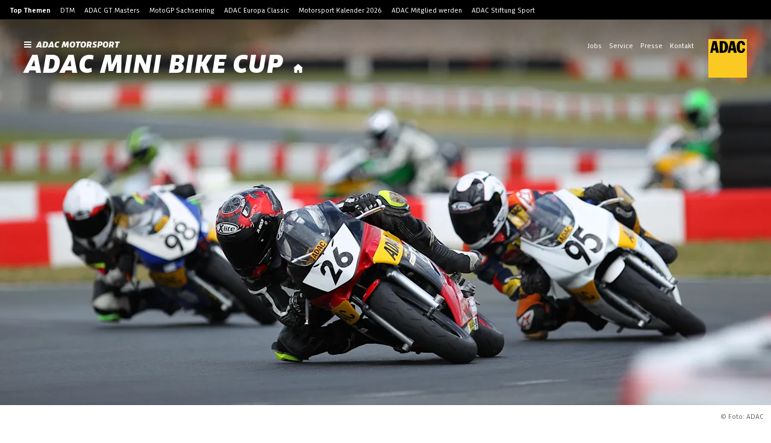

--- FILE ---
content_type: text/html; charset=utf-8
request_url: https://www.adac-motorsport.de/adac-mini-bike-cup/news/2020/adac-mini-und-pocket-bike-cup-mit-zehn-events-und-neuem-motorrad
body_size: 53312
content:
<!DOCTYPE html><html lang="de"><head><meta charSet="utf-8"/><meta http-equiv="x-ua-compatible" content="ie=edge"/><meta name="viewport" content="width=device-width, initial-scale=1, shrink-to-fit=no"/><meta name="generator" content="Gatsby 5.15.0"/><meta data-react-helmet="true" name="robots" content="index,follow"/><meta data-react-helmet="true" name="description" content="Der ADAC Pocket Bike Cup und der ADAC Mini Bike Cup gehen 2021 bei zehn Veranstaltungen in ganz Deutschland an den Start, zudem macht ein neues Mini Bike den Einstieg in die Nachwuchsserien noch attra..."/><meta data-react-helmet="true" name="keywords" content="ADAC,ADAC Mini Bike Cup,News,Nachrichten"/><meta data-react-helmet="true" property="og:url" content="https://www.adac-motorsport.de/adac-mini-bike-cup/news/2020/adac-mini-und-pocket-bike-cup-mit-zehn-events-und-neuem-motorrad/"/><meta data-react-helmet="true" property="og:title" content="ADAC Mini Bike Cup mit zehn Events und neuem Motorrad | ADAC Mini Bike Cup"/><meta data-react-helmet="true" property="og:description" content="Der ADAC Pocket Bike Cup und der ADAC Mini Bike Cup gehen 2021 bei zehn Veranstaltungen in ganz Deutschland an den Start, zudem macht ein neues Mini Bike den Einstieg in die Nachwuchsserien noch attra..."/><meta data-react-helmet="true" property="og:type" content="website"/><meta data-react-helmet="true" property="og:author" content="ADAC"/><meta data-react-helmet="true" name="twitter:card" content="summary"/><meta data-react-helmet="true" name="twitter:creator" content="ADAC"/><meta data-react-helmet="true" name="twitter:title" content="ADAC Mini Bike Cup mit zehn Events und neuem Motorrad | ADAC Mini Bike Cup"/><meta data-react-helmet="true" name="twitter:description" content="Der ADAC Pocket Bike Cup und der ADAC Mini Bike Cup gehen 2021 bei zehn Veranstaltungen in ganz Deutschland an den Start, zudem macht ein neues Mini Bike den Einstieg in die Nachwuchsserien noch attra..."/><meta data-react-helmet="true" property="og:image" content="https://res.cloudinary.com/adacmkv/image/upload/c_fill,w_1032,h_640,q_auto,f_auto/adacmotorsport_129259_szwqll"/><meta data-react-helmet="true" property="og:image:width" content="1032"/><meta data-react-helmet="true" property="og:image:height" content="640"/><meta data-react-helmet="true" name="twitter:card" content="summary_large_image"/><meta name="theme-color" content="#FACA22"/><title data-react-helmet="true">ADAC Mini Bike Cup mit zehn Events und neuem Motorrad | ADAC Mini Bike Cup</title><link data-react-helmet="true" rel="image_src" href="https://res.cloudinary.com/adacmkv/image/upload/c_fill,w_1032,h_640,q_auto,f_auto/adacmotorsport_129259_szwqll"/><link data-react-helmet="true" rel="canonical" href="https://www.adac-motorsport.de/adac-mini-bike-cup/news/2020/adac-mini-und-pocket-bike-cup-mit-zehn-events-und-neuem-motorrad/"/><script data-react-helmet="true" type="application/ld+json">{"@context":"https://schema.org","@type":"NewsArticle","headline":"ADAC Mini Bike Cup mit zehn Events und neuem Motorrad","mainEntityOfPage":{"@type":"WebPage","@id":"https://adac-motorsport.de/adac-mini-bike-cup/news/2020/adac-mini-bike-cup-mit-zehn-events-und-neuem-motorrad"},"image":["https://res.cloudinary.com/adacmkv/image/upload/c_crop,w_1920,h_1080,q_auto,f_auto/adacmotorsport_129259_szwqll","https://res.cloudinary.com/adacmkv/image/upload/c_crop,w_1920,h_1440,q_auto,f_auto/adacmotorsport_129259_szwqll","https://res.cloudinary.com/adacmkv/image/upload/c_crop,w_1920,h_1920,q_auto,f_auto/adacmotorsport_129259_szwqll"],"datePublished":"2020-12-29T23:00:00.000Z","description":"Der ADAC Pocket Bike Cup und der ADAC Mini Bike Cup gehen 2021 bei zehn Veranstaltungen in ganz Deutschland an den Start, zudem macht ein neues Mini Bike den Einstieg in die Nachwuchsserien noch attraktiver. Im ADAC Mini Bike Cup ergänzt eine neue Klasse für ein Mini Bike des Herstellers Ohvale aus Italien die bestehenden Klassen. In den beiden Motorrad-Nachwuchsserien können junge Talente die ers...","keywords":"","publisher":{"@type":"Organization","name":"Allgemeiner Deutscher Automobil-Club e.V. (ADAC)","logo":{"@type":"ImageObject","url":"https://res.cloudinary.com/adacmkv/image/upload/v1608288114/ADAC%20Motorsport/Partner%20Logos/ADAC_gro%C3%9F.jpg"}}}</script><style>.gatsby-image-wrapper{position:relative;overflow:hidden}.gatsby-image-wrapper picture.object-fit-polyfill{position:static!important}.gatsby-image-wrapper img{bottom:0;height:100%;left:0;margin:0;max-width:none;padding:0;position:absolute;right:0;top:0;width:100%;object-fit:cover}.gatsby-image-wrapper [data-main-image]{opacity:0;transform:translateZ(0);transition:opacity .25s linear;will-change:opacity}.gatsby-image-wrapper-constrained{display:inline-block;vertical-align:top}</style><noscript><style>.gatsby-image-wrapper noscript [data-main-image]{opacity:1!important}.gatsby-image-wrapper [data-placeholder-image]{opacity:0!important}</style></noscript><script type="module">const e="undefined"!=typeof HTMLImageElement&&"loading"in HTMLImageElement.prototype;e&&document.body.addEventListener("load",(function(e){const t=e.target;if(void 0===t.dataset.mainImage)return;if(void 0===t.dataset.gatsbyImageSsr)return;let a=null,n=t;for(;null===a&&n;)void 0!==n.parentNode.dataset.gatsbyImageWrapper&&(a=n.parentNode),n=n.parentNode;const o=a.querySelector("[data-placeholder-image]"),r=new Image;r.src=t.currentSrc,r.decode().catch((()=>{})).then((()=>{t.style.opacity=1,o&&(o.style.opacity=0,o.style.transition="opacity 500ms linear")}))}),!0);</script><link rel="sitemap" type="application/xml" href="/sitemap-news/sitemap-index.xml"/><link rel="sitemap" type="application/xml" href="/sitemap-rest/sitemap-index.xml"/><style data-styled="" data-styled-version="5.3.11">:root{--min-height-header:120px;--max-height-header:460px;}/*!sc*/
@media (min-width:960px){:root{--min-height-header:165px;--max-height-header:835px;}}/*!sc*/
html{-ms-text-size-adjust:100%;-webkit-text-size-adjust:100%;box-sizing:border-box;overflow-y:scroll;-webkit-scroll-behavior:auto;-moz-scroll-behavior:auto;-ms-scroll-behavior:auto;scroll-behavior:auto;}/*!sc*/
body{margin:0;background:rgba(255,255,255,1);-webkit-font-smoothing:antialiased;-moz-osx-font-smoothing:grayscale;color:rgba(0,0,0,1);font-size:16px;font-kerning:normal;font-feature-settings:"lnum";font-family:ADAC Sans,Helvetica,Arial,Futura,Roboto,sans-serif;font-style:normal;font-weight:400;}/*!sc*/
body.mobile-nav-open{position:fixed;overflow:hidden;}/*!sc*/
*{box-sizing:inherit;}/*!sc*/
*:before{box-sizing:inherit;}/*!sc*/
*:after{box-sizing:inherit;}/*!sc*/
:focus:not(.focus-visible){outline:none;}/*!sc*/
h1,h2,h3,h4,h5,h6{font-family:ADAC Sans,Helvetica,Arial,Futura,Roboto,sans-serif;font-style:italic;font-weight:900;text-rendering:optimizeLegibility;}/*!sc*/
p{margin:unset;margin-bottom:8px;}/*!sc*/
b,strong{font-family:ADAC Sans,Helvetica,Arial,Futura,Roboto,sans-serif;font-style:normal;font-weight:700;}/*!sc*/
i,em{font-style:italic;}/*!sc*/
u{-webkit-text-decoration:underline;text-decoration:underline;}/*!sc*/
a{background-color:transparent;color:inherit;-webkit-text-decoration:underline;text-decoration:underline;-webkit-text-decoration-line:underline;text-decoration-line:underline;-webkit-text-decoration-thickness:1px;text-decoration-thickness:1px;-webkit-text-decoration-style:solid;text-decoration-style:solid;-webkit-text-decoration-color:transparent;text-decoration-color:transparent;text-underline-offset:6px;-webkit-text-decoration-skip:skip;text-decoration-skip:skip;-webkit-text-decoration-skip-ink:auto;text-decoration-skip-ink:auto;}/*!sc*/
a:after{content:"\00a0»";display:inline;}/*!sc*/
a:hover{-webkit-text-decoration-color:rgba(255,204,0,1);text-decoration-color:rgba(255,204,0,1);}/*!sc*/
.download{float:right;margin-left:auto;}/*!sc*/
hr{border:1px solid rgba(0,0,0,0.1);}/*!sc*/
svg:not(:root){overflow:hidden;}/*!sc*/
select{background:none;border:none;-webkit-appearance:none;-moz-appearance:none;appearance:none;cursor:pointer;}/*!sc*/
.arrow{border-left:4px solid transparent;border-right:4px solid transparent;border-top:6px solid rgba(0,0,0,1);display:inline-block;pointer-events:none;}/*!sc*/
.spacerVertical{margin-top:24px;}/*!sc*/
input:not([type=checkbox]),select:not(.unstyled),textarea{margin:0;background:rgba(0,0,0,0.05);border:rgba(0,0,0,0.1) 1px solid;border-radius:4px;padding:12px;}/*!sc*/
input[type="search"]::-webkit-search-decoration,input[type="search"]::-webkit-search-cancel-button,input[type="search"]::-webkit-search-results-button,input[type="search"]::-webkit-search-results-decoration{display:none;}/*!sc*/
.error{color:rgba(204,51,51,1);}/*!sc*/
.error select,.error textarea,.error input[type=checkbox]{background:rgba(204,51,51,0.05);border-color:rgba(204,51,51,0.1);color:rgba(204,51,51,1);}/*!sc*/
textarea{resize:vertical;}/*!sc*/
.inputWrapper{display:-webkit-box;display:-webkit-flex;display:-ms-flexbox;display:flex;-webkit-flex-direction:column;-ms-flex-direction:column;flex-direction:column;}/*!sc*/
.inputWrapper label{font-family:ADAC Sans,Helvetica,Arial,Futura,Roboto,sans-serif;font-style:normal;font-weight:700;font-size:14px;margin-bottom:8px;}/*!sc*/
.errorMessage{margin-top:8px;font-size:12px;}/*!sc*/
input[type=checkbox]{height:20px;width:20px;margin:0;cursor:pointer;-webkit-appearance:none;-moz-appearance:none;-webkit-appearance:none;-moz-appearance:none;appearance:none;background:none;border:1px solid rgba(175,175,175,1);border-radius:4px;display:-webkit-box;display:-webkit-flex;display:-ms-flexbox;display:flex;-webkit-align-items:center;-webkit-box-align:center;-ms-flex-align:center;align-items:center;}/*!sc*/
input[type=checkbox]:checked{border:1px solid transparent;background:rgba(255,204,0,1);}/*!sc*/
input[type=checkbox]:checked:after{display:unset;}/*!sc*/
input[type=checkbox]:disabled{background:rgba(175,175,175,1);pointer-events:none;}/*!sc*/
input[type=checkbox]:disabled:after{border-color:rgba(175,175,175,1);}/*!sc*/
input[type=checkbox]:after{content:'';position:relative;left:calc(40% - 1px);top:-1px;width:5px;height:10px;border:solid rgba(0,0,0,1);border-width:0 2px 2px 0;-webkit-transform:rotate(45deg);-ms-transform:rotate(45deg);transform:rotate(45deg);display:none;}/*!sc*/
.zoom{-webkit-transition:-webkit-transform .2s ease-out;-webkit-transition:transform .2s ease-out;transition:transform .2s ease-out;}/*!sc*/
img.inline{max-width:100%;}/*!sc*/
.headerImage.headerImage,img.headerImage{min-height:360px;max-height:640px;width:100%;object-fit:cover;}/*!sc*/
.headerImage.headerImage picture img,img.headerImage picture img{min-width:100%;max-height:640px;}/*!sc*/
@media (min-width:960px){}/*!sc*/
.spacer-1{margin-top:8px;}/*!sc*/
.spacer-2{margin-top:16px;}/*!sc*/
.spacer-4{margin-top:32px;}/*!sc*/
.spacer-6{margin-top:48px;}/*!sc*/
.noGridPadding *{--grid-padding:0px;}/*!sc*/
.widgetWrapper{padding-top:48px;}/*!sc*/
@media (min-width:600px){.widgetWrapper{padding-top:80px;}}/*!sc*/
.floatRight{float:right;}/*!sc*/
.serviceLinksMobile{background:rgba(0,0,0,0.05);padding:21px 12px;font-size:14px;color:rgba(0,0,0,1);}/*!sc*/
.serviceLinksMobile a{font-size:14px;padding:11px 0;display:block;}/*!sc*/
data-styled.g8[id="sc-global-hyhQNe1"]{content:"sc-global-hyhQNe1,"}/*!sc*/
.iGRsZe{position:relative;background:rgba(255,255,255,1);overflow:hidden;padding-bottom:32px;overflow:visible;}/*!sc*/
@media (min-width:1600px){.iGRsZe{max-width:1600px;margin:0 auto;}}/*!sc*/
.iGRsZe .narrow{max-width:816px;}/*!sc*/
.iGRsZe .narrow,.iGRsZe .wide{margin:auto;padding:0 14px;}/*!sc*/
@media (min-width:960px){.iGRsZe .narrow,.iGRsZe .wide{padding:0 24px;}}/*!sc*/
@media (min-width:960px){.iGRsZe{padding-bottom:48px;}}/*!sc*/
.iGRsZe .wide{max-width:1280px;}/*!sc*/
.eonSMC{position:relative;background:rgba(255,255,255,1);overflow:hidden;padding-bottom:32px;padding-bottom:80px;}/*!sc*/
@media (min-width:1600px){.eonSMC{max-width:1600px;margin:0 auto;}}/*!sc*/
.eonSMC .narrow{max-width:816px;}/*!sc*/
.eonSMC .narrow,.eonSMC .wide{margin:auto;padding:0 14px;}/*!sc*/
@media (min-width:960px){.eonSMC .narrow,.eonSMC .wide{padding:0 24px;}}/*!sc*/
.eonSMC .fullwidth{padding:0 14px;}/*!sc*/
@media (min-width:960px){.eonSMC .fullwidth{padding:0 24px;}}/*!sc*/
.eonSMC .wide{max-width:1280px;}/*!sc*/
.blMuqr{position:relative;background:rgba(255,255,255,1);overflow:hidden;}/*!sc*/
@media (min-width:1600px){.blMuqr{max-width:1600px;margin:0 auto;}}/*!sc*/
.blMuqr .narrow{max-width:816px;}/*!sc*/
.blMuqr .narrow,.blMuqr .wide{margin:auto;padding:0 14px;}/*!sc*/
@media (min-width:960px){.blMuqr .narrow,.blMuqr .wide{padding:0 24px;}}/*!sc*/
.blMuqr .wide{max-width:1280px;}/*!sc*/
data-styled.g9[id="layout__Content-sc-1xe4tlb-0"]{content:"iGRsZe,eonSMC,blMuqr,"}/*!sc*/
.fiKxSY{background:rgba(175,175,175,1);}/*!sc*/
.fiKxSY img:not("[data-placeholder-image]"){visibility:hidden;}/*!sc*/
.fiKxSY.fiKxSY.fiKxSY *{-webkit-transition:none !important;transition:none !important;}/*!sc*/
.fiKxSY.image-static.image-wrapper > div:first-child{display:none !important;}/*!sc*/
.fiKxSY.image-static picture .image-element{object-fit:cover;width:100%;max-width:1600px;height:auto;min-height:100%;}/*!sc*/
@media (min-width:960px){.fiKxSY.image-static picture .image-element{position:relative;}}/*!sc*/
.fiKxSY .image-element[src*="/static"],.fiKxSY .image-element[src*="http"]{visibility:visible !important;opacity:1 !important;}/*!sc*/
data-styled.g10[id="image__Image-sc-m39wq1-0"]{content:"fiKxSY,"}/*!sc*/
.hTGSbr{position:relative;overflow:visible !important;display:-webkit-box;display:-webkit-flex;display:-ms-flexbox;display:flex;-webkit-flex-direction:row;-ms-flex-direction:row;flex-direction:row;-webkit-box-pack:end;-webkit-justify-content:flex-end;-ms-flex-pack:end;justify-content:flex-end;width:auto;min-height:0;margin-bottom:-25px;opacity:0;-webkit-transition:opacity 0.25s ease;transition:opacity 0.25s ease;}/*!sc*/
.hTGSbr.copyright-exists{opacity:1;}/*!sc*/
@media (min-width:960px){.hTGSbr{margin-bottom:-33px;}}/*!sc*/
.hTGSbr .copyright-text{position:below;display:inline-block;pointer-events:none;font-size:12px;padding:8px;color:rgba(0,0,0,0.6);}/*!sc*/
@media (min-width:960px){.hTGSbr .copyright-text{padding:12px;}}/*!sc*/
data-styled.g11[id="image-with-copyright__Copyright-sc-nztpo7-0"]{content:"hTGSbr,"}/*!sc*/
.bmfyVR:hover{-webkit-text-decoration:none;text-decoration:none;-webkit-text-decoration-line:none;text-decoration-line:none;}/*!sc*/
.bmfyVR:after{margin:unset;content:unset;}/*!sc*/
data-styled.g12[id="link__InternalLink-sc-5t2tk4-0"]{content:"bmfyVR,"}/*!sc*/
.dZCGiR{-webkit-text-decoration:none;text-decoration:none;-webkit-text-decoration-line:none;text-decoration-line:none;}/*!sc*/
.dZCGiR:hover{-webkit-text-decoration:none;text-decoration:none;-webkit-text-decoration-line:none;text-decoration-line:none;}/*!sc*/
.dZCGiR:after{margin:unset;content:unset;}/*!sc*/
data-styled.g13[id="link__Anchor-sc-5t2tk4-1"]{content:"dZCGiR,"}/*!sc*/
.jBFUlZ{font-size:12px;-webkit-align-items:center;-webkit-box-align:center;-ms-flex-align:center;align-items:center;color:rgba(0,0,0,1);opacity:0.6;display:-webkit-inline-box;display:-webkit-inline-flex;display:-ms-inline-flexbox;display:inline-flex;}/*!sc*/
.jBFUlZ .text{font-family:ADAC Sans,Helvetica,Arial,Futura,Roboto,sans-serif;font-style:normal;font-weight:700;text-transform:uppercase;-webkit-letter-spacing:2px;-moz-letter-spacing:2px;-ms-letter-spacing:2px;letter-spacing:2px;}/*!sc*/
.jBFUlZ .toplineSeparator{margin:0 7px 0 4px;}/*!sc*/
.jBFUlZ .topLineArrow{margin-left:8px;}/*!sc*/
.jBFUlZ .topLineArrow svg{width:8px;height:8px;}/*!sc*/
data-styled.g17[id="topline__Topline-sc-8qqya4-0"]{content:"jBFUlZ,"}/*!sc*/
.jPhPfz{line-height:1.5;margin-top:32px;}/*!sc*/
.jPhPfz.jPhPfz.jPhPfz{white-space:pre-wrap;}/*!sc*/
.jPhPfz p{max-width:816px;margin:0 0 16px;}/*!sc*/
.jPhPfz p:last-child{margin-bottom:0;}/*!sc*/
.jPhPfz p:last-child:empty{display:none;}/*!sc*/
.jPhPfz p:empty{height:1px;margin:0;margin-top:calc(24px - 1px);}/*!sc*/
.jPhPfz .rich-text-layout-inline{vertical-align:top;}/*!sc*/
.jPhPfz .rich-text-layout-inline .rich-text-link-button{margin-right:8px;margin-bottom:8px;}/*!sc*/
.jPhPfz .rich-text-layout-inline + :not(.rich-text-layout-inline):not(b):not(i):not(em):not(strong){margin-left:-24px;}/*!sc*/
.jPhPfz .rich-text-layout-inline,.jPhPfz .rich-text-layout-block .rich-text-link-link,.jPhPfz .rich-text-layout-inline .rich-text-link-link{display:inline-block;}/*!sc*/
.jPhPfz .rich-text-heading{margin:0 0 16px;}/*!sc*/
.jPhPfz .rich-text-heading.rich-text-heading-order-2{font-family:ADAC Sans,Helvetica,Arial,Futura,Roboto,sans-serif;font-style:normal;font-weight:700;font-size:28px;font-weight:700;line-height:1.3;}/*!sc*/
.jPhPfz .rich-text-heading.rich-text-heading-order-3{margin:0 0 16px;font-family:ADAC Sans,Helvetica,Arial,Futura,Roboto,sans-serif;font-style:normal;font-weight:700;font-size:20px;font-weight:700;line-height:1.3;}/*!sc*/
.jPhPfz .rich-text-heading.rich-text-heading-order-4{font-family:ADAC Sans,Helvetica,Arial,Futura,Roboto,sans-serif;font-style:normal;font-weight:700;font-size:16px;font-weight:700;}/*!sc*/
.jPhPfz blockquote{position:relative;padding:0;margin:0;color:rgba(0,0,0,1);}/*!sc*/
.jPhPfz blockquote:before{left:0;top:0;content:"»";color:rgba(255,204,0,1);font-style:normal;font-weight:400;font-weight:400;font-size:40px;font-family:ADAC Sans,Helvetica,Arial,Futura,Roboto,sans-serif;font-style:italic;font-weight:900;vertical-align:top;width:24px;height:60px;line-height:60px;}/*!sc*/
.jPhPfz blockquote p + .rich-text-layout-block{margin-top:32px;}/*!sc*/
.jPhPfz p + .rich-text-layout-block > .rich-text-link-button{margin-top:-32px;}/*!sc*/
.jPhPfz .rich-text-layout-block + .rich-text-heading.rich-text-heading-order-2,.jPhPfz .rich-text-layout-block + .rich-text-heading.rich-text-heading-order-3,.jPhPfz p + .rich-text-heading.rich-text-heading-order-2,.jPhPfz p + .rich-text-heading.rich-text-heading-order-3{margin-top:48px;}/*!sc*/
.jPhPfz .rich-text-layout-block + p,.jPhPfz .rich-text-layout-block:not(:first-child){margin-top:48px;}/*!sc*/
.jPhPfz .rich-text-heading-order-4 + .rich-text-layout-block{margin-top:16px;}/*!sc*/
.jPhPfz .rich-text-layout-block + .rich-text-layout-block{margin-top:8px;}/*!sc*/
.jPhPfz .rich-text-layout-block + .rich-text-layout-block .rich-text-link-button,.jPhPfz .rich-text-layout-block + .rich-text-layout-block .rich-text-link-image{margin-top:16px;}/*!sc*/
.jPhPfz b + .rich-text-layout-inline{font-family:ADAC Sans,Helvetica,Arial,Futura,Roboto,sans-serif;font-style:normal;font-weight:700;}/*!sc*/
data-styled.g46[id="rich-text__RichText-sc-d5db9t-0"]{content:"jPhPfz,"}/*!sc*/
.kRVODP{width:40px;height:40px;}/*!sc*/
@media (min-width:960px){.kRVODP{width:64px;height:64px;}}/*!sc*/
data-styled.g58[id="adac__LogoAdac-sc-ve67c5-0"]{content:"kRVODP,"}/*!sc*/
.jaVDnq{position:relative;z-index:200;background:#000;border-bottom:1px solid rgba(255,255,255,0.2);}/*!sc*/
@media (max-width:960px){.jaVDnq{display:none;}}/*!sc*/
.jaVDnq .top-topics-title{font-weight:700;}/*!sc*/
.jaVDnq .top-topics-container{max-width:1600px;margin:0 auto;padding:10px 16px 8px;color:#fff;font-size:12px;font-weight:400;}/*!sc*/
.jaVDnq .top-topics-container > *{margin-right:16px;display:inline-block;}/*!sc*/
.jaVDnq .top-topics-container span{font-family:ADAC Sans,Helvetica,Arial,Futura,Roboto,sans-serif;font-style:normal;font-weight:700;}/*!sc*/
.jaVDnq .top-topics-container a:after{content:none;}/*!sc*/
data-styled.g66[id="top-topics-desktop__TopTopicsDesktop-sc-15hblu4-0"]{content:"jaVDnq,"}/*!sc*/
.kTQCZQ{font-weight:700;font-size:20px;-webkit-text-decoration:underline;text-decoration:underline;position:absolute;top:20px;left:-9999px;z-index:1000;padding:20px;background:#3effde;}/*!sc*/
.kTQCZQ:focus{left:20px;}/*!sc*/
data-styled.g70[id="header__SkipLink-sc-19tlaqa-0"]{content:"kTQCZQ,"}/*!sc*/
.hyllWH{z-index:200;background:linear-gradient(180deg,rgba(0,0,0,0.4) 0%,rgba(0,0,0,0) 100%);position:absolute;color:#fff;padding:20px;width:100%;left:0;}/*!sc*/
.hyllWH .header-burger,.hyllWH .service-links,.hyllWH .close-button,.hyllWH .language-switch,.hyllWH .logo-home-link{display:none;}/*!sc*/
.hyllWH .logo-home-link{margin-left:10px;}/*!sc*/
.hyllWH:not(.has-hero){position:relative;background:#fff;border:1px solid rgba(0,0,0,0.1);}/*!sc*/
.hyllWH:not(.has-hero) .nav-links,.hyllWH:not(.has-hero) .service-links,.hyllWH:not(.has-hero) .heading,.hyllWH:not(.has-hero) .logo,.hyllWH:not(.has-hero) .language-switch,.hyllWH:not(.has-hero) .heading button,.hyllWH:not(.has-hero) .heading .search-button,.hyllWH:not(.has-hero) .heading .logo-home{color:#000;}/*!sc*/
.hyllWH:not(.has-hero) .header-burger > rect{fill:#000;}/*!sc*/
.hyllWH .heading button{height:22px;color:#fff;cursor:pointer;outline:none;border:none;background:none;padding:unset;}/*!sc*/
.hyllWH .heading-title{margin-right:8px;}/*!sc*/
.hyllWH .close-button *{color:#000;}/*!sc*/
.hyllWH .service{justify-self:flex-end;}/*!sc*/
.hyllWH .main{display:grid;grid-template-columns:1fr min-content;-webkit-align-items:flex-start;-webkit-box-align:flex-start;-ms-flex-align:flex-start;align-items:flex-start;max-width:min( 100vw - 40px,1560px );margin:0 auto;}/*!sc*/
.hyllWH .parent-link{display:block;padding-bottom:6px;}/*!sc*/
.hyllWH .logo.logo-position-left{margin-right:12px;vertical-align:top;}/*!sc*/
.hyllWH h1,.hyllWH h2{display:inline-block;margin:unset;text-transform:uppercase;}/*!sc*/
.hyllWH h1{position:relative;font-size:36px;line-height:30px;}/*!sc*/
.hyllWH h2{font-size:12px;}/*!sc*/
.hyllWH .service{text-align:right;}/*!sc*/
@media (min-width:960px){.hyllWH{padding:24px 40px 18px;border-bottom:1px solid rgba(0,0,0,0.1);}.hyllWH .service-links-wrapper{display:-webkit-box;display:-webkit-flex;display:-ms-flexbox;display:flex;-webkit-box-pack:end;-webkit-justify-content:flex-end;-ms-flex-pack:end;justify-content:flex-end;-webkit-align-items:flex-start;-webkit-box-align:flex-start;-ms-flex-align:flex-start;align-items:flex-start;}.hyllWH .header-burger,.hyllWH .logo-home-link{display:inline-block;}.hyllWH .language-switch{display:-webkit-inline-box;display:-webkit-inline-flex;display:-ms-inline-flexbox;display:inline-flex;}.hyllWH .service-links{display:-webkit-inline-box;display:-webkit-inline-flex;display:-ms-inline-flexbox;display:inline-flex;-webkit-flex-direction:row;-ms-flex-direction:row;flex-direction:row;-webkit-box-pack:end;-webkit-justify-content:flex-end;-ms-flex-pack:end;justify-content:flex-end;}.hyllWH .service-links:not(.with-language-switch){-webkit-flex-wrap:wrap;-ms-flex-wrap:wrap;flex-wrap:wrap;}.hyllWH h1,.hyllWH h2,.hyllWH .logo-home-link{line-height:0.83;}.hyllWH h1:hover,.hyllWH h2:hover,.hyllWH .logo-home-link:hover{opacity:0.7;}.hyllWH h1{font-size:48px;}.hyllWH h2{font-size:16px;margin-bottom:8px;}.hyllWH h2 svg:not(.logo){margin:unset;margin-right:8px;padding-top:4px;height:auto;}.hyllWH .service button{border:none;background:none;cursor:pointer;width:34px;height:34px;-webkit-align-items:center;-webkit-box-align:center;-ms-flex-align:center;align-items:center;-webkit-box-pack:center;-webkit-justify-content:center;-ms-flex-pack:center;justify-content:center;}.hyllWH .service button:hover{background:rgba(0,0,0,0.1);}.hyllWH .language-switch.language-switch-service-bar{margin-left:12px;float:right;}.hyllWH .logo.logo-position-right{margin-left:24px;float:right;}.hyllWH .logo.logo-position-left{vertical-align:unset;}.hyllWH .service button .close-button{color:#000;}.hyllWH .main{grid-template-areas:"heading service" "menu menu";grid-gap:0 40px;}.hyllWH .main .heading{position:relative;grid-area:heading;width:100%;z-index:1;}.hyllWH .main .heading-wrapper{white-space:nowrap;}.hyllWH .main .heading-title{white-space:normal;}.hyllWH .main nav{margin-top:-24px;padding-top:20px;grid-area:menu;}.hyllWH .main .service{display:block;right:40px;grid-area:service;min-width:328px;max-width:400px;height:24px;overflow:visible;z-index:2;}.hyllWH.has-hero{border-bottom:0;}.hyllWH.has-hero:not(.open):hover{background:rgba(0,0,0,.8);color:#fff;}.hyllWH.has-hero h1{-webkit-filter:drop-shadow(1px 1px 10px rgba(0,0,0,0.05));filter:drop-shadow(1px 1px 10px rgba(0,0,0,0.05));}.hyllWH.open{background:#fff;color:#000;}.hyllWH.open .service-links-wrapper{display:none;}.hyllWH.open .close-button{display:block;float:right;}.hyllWH.open .heading .logo-home{opacity:1;}.hyllWH.open .nav-links,.hyllWH.open .heading .search-button,.hyllWH.open .heading .logo-home{color:#000;}.hyllWH.open h1{-webkit-filter:none;filter:none;}.hyllWH.can-go-back{padding:32px 40px 26px;}}/*!sc*/
data-styled.g71[id="header__Header-sc-19tlaqa-1"]{content:"hyllWH,"}/*!sc*/
.YoobZ .header-service-link{font-size:12px;margin-left:12px;margin-top:4px;margin-bottom:4px;-webkit-text-decoration:none;text-decoration:none;}/*!sc*/
.YoobZ .header-service-link:hover{-webkit-text-decoration:underline;text-decoration:underline;}/*!sc*/
data-styled.g72[id="header-service-links__HeaderServiceLinks-sc-136h8t9-0"]{content:"YoobZ,"}/*!sc*/
.dUYWrX{background:#000;color:#fff;font-size:12px;padding-bottom:24px;text-align:center;}/*!sc*/
.dUYWrX .grid{padding-top:48px;gap:32px;margin:0 auto;}/*!sc*/
.app-wrapper .footer__Footer-sc-1gmvjk1-0{margin-bottom:62px;}/*!sc*/
.dUYWrX .cookie-setting-link:hover{border-bottom:unset;}/*!sc*/
.dUYWrX .cookie-setting-link:hover{border-bottom:unset;}/*!sc*/
.dUYWrX .magazine,.dUYWrX .magazine-desktop{display:-webkit-inline-box;display:-webkit-inline-flex;display:-ms-inline-flexbox;display:inline-flex;-webkit-box-pack:start;-webkit-justify-content:flex-start;-ms-flex-pack:start;justify-content:flex-start;-webkit-align-items:center;-webkit-box-align:center;-ms-flex-align:center;align-items:center;min-height:56px;}/*!sc*/
.dUYWrX .magazine-desktop{display:none;-webkit-flex-direction:row-reverse;-ms-flex-direction:row-reverse;flex-direction:row-reverse;-webkit-align-items:flex-end;-webkit-box-align:flex-end;-ms-flex-align:flex-end;align-items:flex-end;text-align:right;padding:0;}/*!sc*/
.dUYWrX .magazine-item{background:#171717;}/*!sc*/
.dUYWrX .social{margin:auto;height:24px;width:-webkit-fit-content;width:-moz-fit-content;width:fit-content;}/*!sc*/
@media (min-width:960px){.dUYWrX .social{margin-top:0;}}/*!sc*/
.dUYWrX .social div{display:-webkit-box;display:-webkit-flex;display:-ms-flexbox;display:flex;grid-gap:14px;}/*!sc*/
.dUYWrX .social a{max-height:24px;display:inline;}/*!sc*/
.dUYWrX .footer-nav{font-family:ADAC Sans,Helvetica,Arial,Futura,Roboto,sans-serif;font-weight:700;font-size:14px;margin-bottom:8px;display:-webkit-box;display:-webkit-flex;display:-ms-flexbox;display:flex;-webkit-flex-flow:row wrap;-ms-flex-flow:row wrap;flex-flow:row wrap;-webkit-box-pack:center;-webkit-justify-content:center;-ms-flex-pack:center;justify-content:center;}/*!sc*/
.dUYWrX .footer-nav a{margin:0 8px;}/*!sc*/
.dUYWrX .footer-logo{display:block;margin:auto;margin-top:24px;margin-bottom:12px;}/*!sc*/
.dUYWrX .bottom-nav{text-align:center;line-height:18px;}/*!sc*/
.dUYWrX .bottom-nav div{display:-webkit-box;display:-webkit-flex;display:-ms-flexbox;display:flex;-webkit-flex-flow:row wrap;-ms-flex-flow:row wrap;flex-flow:row wrap;-webkit-box-pack:center;-webkit-justify-content:center;-ms-flex-pack:center;justify-content:center;}/*!sc*/
.dUYWrX .bottom-nav div a{margin-left:8px;}/*!sc*/
.dUYWrX .content-block{line-height:18px;margin:0 auto;}/*!sc*/
.dUYWrX .content-block .content-block-title{font-family:ADAC Sans,Helvetica,Arial,Futura,Roboto,sans-serif;font-weight:700;color:rgba(255,255,255,0.6);margin-bottom:14px;text-transform:uppercase;-webkit-letter-spacing:2px;-moz-letter-spacing:2px;-ms-letter-spacing:2px;letter-spacing:2px;}/*!sc*/
.dUYWrX hr{margin:0 -14px;border-color:rgba(255,255,255,0.2);}/*!sc*/
.dUYWrX h2{font-size:32px;line-height:27px;margin:0;text-align:center;margin-bottom:24px;}/*!sc*/
.dUYWrX a:after{content:none;}/*!sc*/
@media (min-width:960px){.dUYWrX{padding-bottom:24px;}.dUYWrX .grid{padding-top:48px;}.dUYWrX .footer-nav{margin-bottom:24px;}.dUYWrX .footer-nav a{margin:0 12px;}.dUYWrX hr{margin:0 -24px;}.dUYWrX h2{margin-left:24px;text-align:left;margin-bottom:0;}.dUYWrX .magazine-item{display:none;}.dUYWrX .bottom-wrapper{display:-webkit-box;display:-webkit-flex;display:-ms-flexbox;display:flex;-webkit-box-pack:justify;-webkit-justify-content:space-between;-ms-flex-pack:justify;justify-content:space-between;-webkit-flex-direction:row-reverse;-ms-flex-direction:row-reverse;flex-direction:row-reverse;margin:0px 24px;}.dUYWrX .bottom-wrapper .nav-wrapper{display:-webkit-box;display:-webkit-flex;display:-ms-flexbox;display:flex;-webkit-flex-direction:row-reverse;-ms-flex-direction:row-reverse;flex-direction:row-reverse;height:-webkit-fit-content;height:-moz-fit-content;height:fit-content;margin-top:auto;-webkit-align-items:flex-end;-webkit-box-align:flex-end;-ms-flex-align:flex-end;align-items:flex-end;}.dUYWrX .bottom-wrapper .magazine-desktop{display:-webkit-box;display:-webkit-flex;display:-ms-flexbox;display:flex;-webkit-box-pack:start;-webkit-justify-content:flex-start;-ms-flex-pack:start;justify-content:flex-start;margin:0;}.dUYWrX .bottom-wrapper .footer-logo{margin-bottom:0;margin-top:0;}.dUYWrX .bottom-wrapper .bottom-nav{margin-right:13px;text-align:right;}.dUYWrX .bottom-wrapper .bottom-nav a{margin:unset;margin-left:8px;}}/*!sc*/
data-styled.g75[id="footer__Footer-sc-1gmvjk1-0"]{content:"dUYWrX,"}/*!sc*/
.cngzSp h1.title{margin:unset;margin-top:8px;font-family:ADAC Sans,Helvetica,Arial,Futura,Roboto,sans-serif;font-style:normal;font-weight:700;font-size:28px;-webkit-letter-spacing:0;-moz-letter-spacing:0;-ms-letter-spacing:0;letter-spacing:0;text-align:left;}/*!sc*/
@media (min-width:960px){.cngzSp h1.title{font-size:40px;}}/*!sc*/
data-styled.g119[id="article-headline__ArticleHeadline-sc-ra4gya-0"]{content:"cngzSp,"}/*!sc*/
.eYfIOv .top-social-share-bar-wrapper{margin-top:34px;margin-bottom:10px;}/*!sc*/
@media (min-width:960px){.eYfIOv .top-social-share-bar-wrapper{margin-top:48px;margin-bottom:48px;}}/*!sc*/
.eYfIOv .with-video{margin-bottom:34px;}/*!sc*/
@media (min-width:960px){.eYfIOv .with-video{margin-bottom:48px;}}/*!sc*/
.eYfIOv .cta{margin-top:24px;}/*!sc*/
.eYfIOv .video{margin-top:16px;}/*!sc*/
.eYfIOv .teaser-text{font-family:ADAC Sans,Helvetica,Arial,Futura,Roboto,sans-serif;font-style:normal;font-weight:700;}/*!sc*/
.eYfIOv .teaser-text + .articleText .rich-text{margin-top:16px;}/*!sc*/
.eYfIOv .teaser-text + .articleText .rich-text-layout-block:first-child{margin-top:32px;}/*!sc*/
data-styled.g134[id="article__Article-sc-bcpgem-0"]{content:"eYfIOv,"}/*!sc*/
.iydUeA .social-share-bar-wrapper{padding-top:48px;}/*!sc*/
.iydUeA .share-wrapper{display:-webkit-box;display:-webkit-flex;display:-ms-flexbox;display:flex;-webkit-flex-direction:row;-ms-flex-direction:row;flex-direction:row;}/*!sc*/
.iydUeA .share-wrapper > div{-webkit-box-flex:1;-webkit-flex-grow:1;-ms-flex-positive:1;flex-grow:1;-webkit-flex-basis:0;-ms-flex-preferred-size:0;flex-basis:0;}/*!sc*/
@media (max-width:600px){.iydUeA .share-wrapper{-webkit-flex-direction:column;-ms-flex-direction:column;flex-direction:column;}}/*!sc*/
data-styled.g135[id="article-page__ArticlePage-sc-1r6eswh-0"]{content:"iydUeA,"}/*!sc*/
</style><link rel="icon" href="/favicon-32x32.png?v=c3eb67cec9af1f7e63befb3be37d49d1" type="image/png"/><link rel="icon" href="/favicon.svg?v=c3eb67cec9af1f7e63befb3be37d49d1" type="image/svg+xml"/><link rel="manifest" href="/manifest.webmanifest" crossorigin="anonymous"/><link rel="apple-touch-icon" sizes="48x48" href="/icons/icon-48x48.png?v=c3eb67cec9af1f7e63befb3be37d49d1"/><link rel="apple-touch-icon" sizes="72x72" href="/icons/icon-72x72.png?v=c3eb67cec9af1f7e63befb3be37d49d1"/><link rel="apple-touch-icon" sizes="96x96" href="/icons/icon-96x96.png?v=c3eb67cec9af1f7e63befb3be37d49d1"/><link rel="apple-touch-icon" sizes="144x144" href="/icons/icon-144x144.png?v=c3eb67cec9af1f7e63befb3be37d49d1"/><link rel="apple-touch-icon" sizes="192x192" href="/icons/icon-192x192.png?v=c3eb67cec9af1f7e63befb3be37d49d1"/><link rel="apple-touch-icon" sizes="256x256" href="/icons/icon-256x256.png?v=c3eb67cec9af1f7e63befb3be37d49d1"/><link rel="apple-touch-icon" sizes="384x384" href="/icons/icon-384x384.png?v=c3eb67cec9af1f7e63befb3be37d49d1"/><link rel="apple-touch-icon" sizes="512x512" href="/icons/icon-512x512.png?v=c3eb67cec9af1f7e63befb3be37d49d1"/><script data-cmp-vendor="s2589" class="cmplazyload" type="text/plain">(function(window, document, dataLayerName, id) {
window[dataLayerName]=window[dataLayerName]||[],window[dataLayerName].push({start:(new Date).getTime(),event:"stg.start"});var scripts=document.getElementsByTagName('script')[0],tags=document.createElement('script');
function stgCreateCookie(a,b,c){var d="";if(c){var e=new Date;e.setTime(e.getTime()+24*c*60*60*1e3),d="; expires="+e.toUTCString();f="; SameSite=Strict"}document.cookie=a+"="+b+d+f+"; path=/"}
var isStgDebug=(window.location.href.match("stg_debug")||document.cookie.match("stg_debug"))&&!window.location.href.match("stg_disable_debug");stgCreateCookie("stg_debug",isStgDebug?1:"",isStgDebug?14:-1);
var qP=[];dataLayerName!=="dataLayer"&&qP.push("data_layer_name="+dataLayerName),isStgDebug&&qP.push("stg_debug");var qPString=qP.length>0?("?"+qP.join("&")):"";
tags.async=!0,tags.src="https://adac.containers.piwik.pro/"+id+".js"+qPString,scripts.parentNode.insertBefore(tags,scripts);
!function(a,n,i){a[n]=a[n]||{};for(var c=0;c<i.length;c++)!function(i){a[n][i]=a[n][i]||{},a[n][i].api=a[n][i].api||function(){var a=[].slice.call(arguments,0);"string"==typeof a[0]&&window[dataLayerName].push({event:n+"."+i+":"+a[0],parameters:[].slice.call(arguments,1)})}}(i[c])}(window,"ppms",["tm","cm"]);
})(window, document, 'dataLayer', '3aaca16f-f37e-4a56-8d94-38195df81399');</script><script data-cmp-vendor="c64659,c64660" class="cmplazyload" type="text/plain">// Google Tag Manager
(function(w,d,s,l,i){w[l]=w[l]||[];w[l].push({'gtm.start':
new Date().getTime(),event:'gtm.js'});var f=d.getElementsByTagName(s)[0],
j=d.createElement(s),dl=l!='dataLayer'?'&l='+l:'';j.async=true;j.src=
'https://t0.adac-motorsport.de/gtm.js?id='+i+dl;f.parentNode.insertBefore(j,f);
})(window,document,'script','dataLayer','GTM-K66CHBTF')
// End Google Tag Manager</script><link rel="preload" as="font" href="/fonts/ADAC-Sans-Variable.woff2" type="font/woff2" crossorigin="anonymous"/><link rel="preload" as="font" href="/fonts/ADAC-Sans-Italic-Variable.woff2" type="font/woff2" crossorigin="anonymous"/><link rel="stylesheet" href="/fonts.css"/></head><body><div id="___gatsby"><div class="page-loading-state__PageLoadingState-sc-u4tm71-0 fuvsbm false" style="display:none"><div class="loading-circle__LoadingCircle-sc-12ccxb2-0 beGjJX"><svg class="spinner" viewBox="0 0 80 80" fill="none" xmlns="http://www.w3.org/2000/svg"><circle cx="40" cy="40" r="40" fill="black"></circle><path class="path" d="M33.8111 25.0523C41.9911 21.7097 51.332 25.6311 54.6746 33.8111C58.0172 41.991 54.0957 51.3319 45.9158 54.6745C37.7358 58.0171 28.3949 54.0957 25.0523 45.9157C23.621 42.4131 23.5216 38.6976 24.5181 35.3313" stroke="white" stroke-width="2"></path></svg></div></div><div style="outline:none" tabindex="-1" id="gatsby-focus-wrapper"><div class="article-page__ArticlePage-sc-1r6eswh-0 iydUeA"><div class="layout__Content-sc-1xe4tlb-0 iGRsZe"><div class="fullwidth"><a class="link__Anchor-sc-5t2tk4-1 dZCGiR header__SkipLink-sc-19tlaqa-0 kTQCZQ" href="#js-main" data-testid="link">Zum Hauptinhalt springen</a><div class="top-topics-desktop__TopTopicsDesktop-sc-15hblu4-0 jaVDnq"><div class="top-topics-container"><span class="top-topics-title">Top Themen</span><a href="https://www.dtm.com" target="_blank" data-testid="link" class="link__Anchor-sc-5t2tk4-1 dZCGiR">DTM</a><a class="link__InternalLink-sc-5t2tk4-0 bmfyVR" href="/adac-gt-masters/">ADAC GT Masters</a><a class="link__InternalLink-sc-5t2tk4-0 bmfyVR" href="/motogp-sachsenring/">MotoGP Sachsenring</a><a class="link__InternalLink-sc-5t2tk4-0 bmfyVR" href="/adac-europa-classic/">ADAC Europa Classic</a><a class="link__InternalLink-sc-5t2tk4-0 bmfyVR" href="/race-calendar/2026/">Motorsport Kalender 2026</a><a href="https://www.adac.de/mitgliedschaft/mitglied-werden/" target="_blank" data-testid="link" class="link__Anchor-sc-5t2tk4-1 dZCGiR">ADAC Mitglied werden</a><a href="https://www.adac-stiftungsport.de/" target="_blank" data-testid="link" class="link__Anchor-sc-5t2tk4-1 dZCGiR">ADAC Stiftung Sport</a></div></div><header class="header__Header-sc-19tlaqa-1 hyllWH can-go-back  has-hero"><div class="main with-parent"><div class="heading"><button class="parent-link"><h2><svg width="12" height="10" viewBox="0 0 12 10" fill="none" xmlns="http://www.w3.org/2000/svg" class="header-burger"><rect width="12" height="2" fill="white"></rect><rect y="4" width="12" height="2" fill="white"></rect><rect y="8" width="12" height="2" fill="white"></rect></svg>ADAC Motorsport</h2></button><div><h1 class="heading-wrapper"><a class="link__InternalLink-sc-5t2tk4-0 bmfyVR" href="/adac-mini-bike-cup/"><span class="heading-title">ADAC Mini Bike Cup</span></a></h1><a aria-label="Startseite" class="link__InternalLink-sc-5t2tk4-0 bmfyVR logo-home-link" href="/"><svg width="16" height="15" viewBox="0 0 16 15" fill="none" xmlns="http://www.w3.org/2000/svg" class="logo-home" aria-hidden="true"><path d="M6.5 15H2.5C1.94772 15 1.5 14.5523 1.5 14V7H0L7.3415 0.576192C7.71852 0.246294 8.28148 0.246293 8.6585 0.576191L16 7H14.5V14C14.5 14.5523 14.0523 15 13.5 15H9.5V10.5H6.5V15Z" fill="currentColor"></path></svg></a></div></div><div class="service"><div class="service-links-wrapper"><div class="header-service-links__HeaderServiceLinks-sc-136h8t9-0 YoobZ service-links float-right "><a class="link__InternalLink-sc-5t2tk4-0 bmfyVR header-service-link" href="/jobs/">Jobs</a><a class="link__InternalLink-sc-5t2tk4-0 bmfyVR header-service-link" href="/service/">Service</a><a class="link__InternalLink-sc-5t2tk4-0 bmfyVR header-service-link" href="/presse/motorsport-presse/">Presse</a><a class="link__InternalLink-sc-5t2tk4-0 bmfyVR header-service-link" href="/kontakt/">Kontakt</a></div><a aria-label="ADAC Hauptseite" href="https://www.adac.de" target="_blank" data-testid="link" class="link__Anchor-sc-5t2tk4-1 dZCGiR"><svg width="100%" height="100%" viewBox="0 0 64 64" fill="none" xmlns="http://www.w3.org/2000/svg" class="adac__LogoAdac-sc-ve67c5-0 kRVODP logo logo-position-right" variant="header" negative="false" aria-hidden="true"><path fill-rule="evenodd" clip-rule="evenodd" d="M0 64H64V0H0V64Z" fill="#FACA22"></path><path fill-rule="evenodd" clip-rule="evenodd" d="M3.02686 22.6769H6.92704L7.73822 18.7457H12.0574L12.7904 22.6769H17.5539L13.5754 3.24121H7.39825L3.02686 22.6769ZM9.98914 7.39005H10.0421L11.4028 15.3062H8.39287L9.98914 7.39005Z" fill="black"></path><path fill-rule="evenodd" clip-rule="evenodd" d="M18.8363 22.6769H24.6311C30.4521 22.6769 32.7217 18.1995 32.7217 12.6582C32.7217 6.95388 29.9442 3.24121 24.0433 3.24121H18.8363V22.6769ZM23.643 6.68077H24.0433C27.2212 6.68077 27.5416 10.2288 27.5416 12.4675C27.5416 15.0331 27.5416 19.2373 24.177 19.2373H23.643V6.68077Z" fill="black"></path><path fill-rule="evenodd" clip-rule="evenodd" d="M32.1469 22.6769H36.1652L37.0017 18.7457H41.4514L42.2063 22.6769H47.1141L43.015 3.24121H36.6511L32.1469 22.6769ZM39.3203 7.39005H39.3741L40.7763 15.3062H37.6751L39.3203 7.39005Z" fill="black"></path><path fill-rule="evenodd" clip-rule="evenodd" d="M56.5432 10.0385C56.5432 8.7284 56.2228 6.4628 54.4879 6.4628C52.4587 6.4628 52.1644 9.38305 52.1644 12.9865C52.1644 16.9723 52.3519 19.4555 54.5947 19.4555C56.3573 19.4555 56.7576 17.9824 56.8644 15.5521L61.0295 15.9344C61.0295 20.1933 58.5471 23.059 54.3811 23.059C48.5602 23.059 46.9851 18.0093 46.9851 12.9596C46.9851 8.29142 48.5333 2.85938 54.3811 2.85938C58.9734 2.85938 61.0295 6.02583 61.0295 10.0385H56.5432Z" fill="black"></path></svg></a></div><button class="close-button" aria-label="Menü schließen"><svg width="16" height="16" viewBox="0 0 16 16" fill="none" xmlns="http://www.w3.org/2000/svg" aria-hidden="true"><path d="M2 2L14 14" stroke="currentColor" stroke-width="3"></path><path d="M14 2L2 14" stroke="currentColor" stroke-width="3"></path></svg></button></div></div></header><div id="js-main"></div><div data-gatsby-image-wrapper="" style="background-color:rgba(175, 175, 175, 1)" class="gatsby-image-wrapper gatsby-image-wrapper-constrained image-wrapper image__Image-sc-m39wq1-0 fiKxSY headerImage false"><div style="max-width:1600px;display:block"><img alt="" role="presentation" aria-hidden="true" src="data:image/svg+xml;charset=utf-8,%3Csvg%20height=&#x27;1066.6666666666665&#x27;%20width=&#x27;1600&#x27;%20xmlns=&#x27;http://www.w3.org/2000/svg&#x27;%20version=&#x27;1.1&#x27;%3E%3C/svg%3E" style="max-width:100%;display:block;position:static"/></div><div aria-hidden="true" data-placeholder-image="" style="opacity:1;transition:opacity 500ms linear;background-color:none;position:absolute;top:0;left:0;bottom:0;right:0;object-position:center"></div><picture><source srcSet="https://res.cloudinary.com/adacmkv/image/upload/q_auto,f_auto,f_auto,q_auto/c_fill,w_320,h_213,f_auto/adacmotorsport_129259_szwqll 320w, https://res.cloudinary.com/adacmkv/image/upload/q_auto,f_auto,f_auto,q_auto/c_fill,w_480,h_320,f_auto/adacmotorsport_129259_szwqll 480w, https://res.cloudinary.com/adacmkv/image/upload/q_auto,f_auto,f_auto,q_auto/c_fill,w_480,h_320,f_auto/adacmotorsport_129259_szwqll 480w, https://res.cloudinary.com/adacmkv/image/upload/q_auto,f_auto,f_auto,q_auto/c_fill,w_720,h_480,f_auto/adacmotorsport_129259_szwqll 720w, https://res.cloudinary.com/adacmkv/image/upload/q_auto,f_auto,f_auto,q_auto/c_fill,w_640,h_427,f_auto/adacmotorsport_129259_szwqll 640w, https://res.cloudinary.com/adacmkv/image/upload/q_auto,f_auto,f_auto,q_auto/c_fill,w_960,h_640,f_auto/adacmotorsport_129259_szwqll 960w, https://res.cloudinary.com/adacmkv/image/upload/q_auto,f_auto,f_auto,q_auto/c_fill,w_1280,h_853,f_auto/adacmotorsport_129259_szwqll 1280w, https://res.cloudinary.com/adacmkv/image/upload/q_auto,f_auto,f_auto,q_auto/c_fill,w_1920,h_1280,f_auto/adacmotorsport_129259_szwqll 1920w, https://res.cloudinary.com/adacmkv/image/upload/q_auto,f_auto,f_auto,q_auto/c_fill,w_1600,h_1067,f_auto/adacmotorsport_129259_szwqll 1600w, https://res.cloudinary.com/adacmkv/image/upload/q_auto,f_auto,f_auto,q_auto/c_fill,w_2400,h_1600,f_auto/adacmotorsport_129259_szwqll 2400w" sizes="(min-width: 1601px) 1600px, 100vw"/><img data-gatsby-image-ssr="" class="image-element" haserror="false" data-main-image="" style="object-position:center;background-color:rgba(175, 175, 175, 1);opacity:0" sizes="(min-width: 1601px) 1600px, 100vw" decoding="async" loading="eager" src="https://res.cloudinary.com/adacmkv/image/upload/c_fill,w_400,h_267,q_auto,f_auto/adacmotorsport_129259_szwqll" alt=""/></picture><noscript><picture><source srcSet="https://res.cloudinary.com/adacmkv/image/upload/q_auto,f_auto,f_auto,q_auto/c_fill,w_320,h_213,f_auto/adacmotorsport_129259_szwqll 320w, https://res.cloudinary.com/adacmkv/image/upload/q_auto,f_auto,f_auto,q_auto/c_fill,w_480,h_320,f_auto/adacmotorsport_129259_szwqll 480w, https://res.cloudinary.com/adacmkv/image/upload/q_auto,f_auto,f_auto,q_auto/c_fill,w_480,h_320,f_auto/adacmotorsport_129259_szwqll 480w, https://res.cloudinary.com/adacmkv/image/upload/q_auto,f_auto,f_auto,q_auto/c_fill,w_720,h_480,f_auto/adacmotorsport_129259_szwqll 720w, https://res.cloudinary.com/adacmkv/image/upload/q_auto,f_auto,f_auto,q_auto/c_fill,w_640,h_427,f_auto/adacmotorsport_129259_szwqll 640w, https://res.cloudinary.com/adacmkv/image/upload/q_auto,f_auto,f_auto,q_auto/c_fill,w_960,h_640,f_auto/adacmotorsport_129259_szwqll 960w, https://res.cloudinary.com/adacmkv/image/upload/q_auto,f_auto,f_auto,q_auto/c_fill,w_1280,h_853,f_auto/adacmotorsport_129259_szwqll 1280w, https://res.cloudinary.com/adacmkv/image/upload/q_auto,f_auto,f_auto,q_auto/c_fill,w_1920,h_1280,f_auto/adacmotorsport_129259_szwqll 1920w, https://res.cloudinary.com/adacmkv/image/upload/q_auto,f_auto,f_auto,q_auto/c_fill,w_1600,h_1067,f_auto/adacmotorsport_129259_szwqll 1600w, https://res.cloudinary.com/adacmkv/image/upload/q_auto,f_auto,f_auto,q_auto/c_fill,w_2400,h_1600,f_auto/adacmotorsport_129259_szwqll 2400w" sizes="(min-width: 1601px) 1600px, 100vw"/><img data-gatsby-image-ssr="" class="image-element" haserror="false" data-main-image="" style="object-position:center;background-color:rgba(175, 175, 175, 1);opacity:0" sizes="(min-width: 1601px) 1600px, 100vw" decoding="async" loading="eager" src="https://res.cloudinary.com/adacmkv/image/upload/c_fill,w_400,h_267,q_auto,f_auto/adacmotorsport_129259_szwqll" alt=""/></picture></noscript><script type="module">const t="undefined"!=typeof HTMLImageElement&&"loading"in HTMLImageElement.prototype;if(t){const t=document.querySelectorAll("img[data-main-image]");for(let e of t){e.dataset.src&&(e.setAttribute("src",e.dataset.src),e.removeAttribute("data-src")),e.dataset.srcset&&(e.setAttribute("srcset",e.dataset.srcset),e.removeAttribute("data-srcset"));const t=e.parentNode.querySelectorAll("source[data-srcset]");for(let e of t)e.setAttribute("srcset",e.dataset.srcset),e.removeAttribute("data-srcset");e.complete&&(e.style.opacity=1,e.parentNode.parentNode.querySelector("[data-placeholder-image]").style.opacity=0)}}</script></div><div class="image-with-copyright__Copyright-sc-nztpo7-0 hTGSbr copyright copyright-exists"><div class="copyright-text">© Foto: ADAC</div></div></div></div><div class="layout__Content-sc-1xe4tlb-0 eonSMC"><div class="narrow"><div class="article__Article-sc-bcpgem-0 eYfIOv"><div class="article-headline__ArticleHeadline-sc-ra4gya-0 cngzSp"><div class="topline__Topline-sc-8qqya4-0 jBFUlZ"><span class="text">ADAC Mini Bike Cup</span><span class="toplineSeparator">·</span><span class="date">30.12.2020</span></div><h1 class="title">ADAC Mini Bike Cup mit zehn Events und neuem Motorrad</h1></div><div class="spacerVertical"><div class="articleText"><div class="rich-text__RichText-sc-d5db9t-0 jPhPfz rich-text"><p><b>Der ADAC Pocket Bike Cup und der ADAC Mini Bike Cup gehen 2021 bei zehn Veranstaltungen in ganz Deutschland an den Start, zudem macht ein neues Mini Bike den Einstieg in die Nachwuchsserien noch attraktiver. Im ADAC Mini Bike Cup ergänzt eine neue Klasse für ein Mini Bike des Herstellers Ohvale aus Italien die bestehenden Klassen.</b></p><p>In den beiden Motorrad-Nachwuchsserien können junge Talente die ersten Schritte auf zwei Rädern machen, in der Vergangenheit legten schon WM-Piloten wie Marcel Schrötter, Jonas Folger, Sandro Cortese und Philipp Öttl die Grundsteine ihrer erfolgreichen Motorradrennsport-Karriere im ADAC Mini Bike Cup. Anmeldeschluss für die bevorstehende Saison der Motorrad-Nachwuchsserien ist der 14. Februar 2021, Nennungen sind online unter adac.de/motorsport möglich. </p><p>Zehn gemeinsame Termine stehen für den ADAC Pocket Bike Cup und den ADAC Mini Bike Cup auf dem Programm für 2021: Auf einen zweitägigen Vorsaisontest in der Motorsport Arena Oschersleben am 17. /18. April 2021 folgen neun eintägige Events: Im Mai (1.5.) findet der Saisonstart in Bopfingen statt, Veranstaltungen in Faßberg (5.6.) und Templin (12.06.) folgen im Juni. Im Sommer stehen Rennen in Mülsen (3.7.), in Schlüsselfeld (24.7.), in Wittgenborn (7.8.) und das Auslandsrennen in Cheb (21.8.) in Tschechien an. Die finalen Rennen der Saison in Oschersleben (4.9.) und erneut in Schlüsselfeld (11.9.) schließen das ADAC Pocket und Mini Bike-Jahr 2021 ab. </p><p>Eine neue Klasse macht den ADAC Mini Bike Cup dabei noch attraktiver. Neben den beiden Honda-Klassen, die unverändert weiter bestehen, ergänzt in der Saison 2021 eine dritte Klasse mit einem neuen Motorrad die Serie. Eingesetzt wird das Mini Bike Ohvale GP-0 110 4S, das von einem 110ccm 4-Gang Viertaktmotor angetrieben wird und nicht nur mit seiner Technik, sondern auch mit attraktiven Anschaffungs- und Unterhaltskosten überzeugt. Das Konzept der werksseitig von Ohvale verplombten Motoren stellt die individuelle Leistung des Motorrad-Nachwuchses in den Vordergrund.</p><p>Ausgeschrieben ist das neue Angebot ab 2021 für alle interessierten Motorrad-Youngster der Jahrgänge 2006 bis 2012, auch internationale Fahrerinnen und Fahrer können an Rennen der Ohvale-Klasse im Rahmen der Veranstaltungen des ADAC Mini Bike Cup teilnehmen. Das neue Ohvale Mini Bike ist in Kürze zum Vorzugspreis von etwa 4400 Euro über den Renndienst Maik Schäfer (Kontakt: motorrad-schaefer.de/adac) erhältlich. </p><p>Termine ADAC Pocket und Mini Bike Cup 2021 (Änderungen vorbehalten):</p><p>17. – 18.04.2021		Motorsport Arena Oschersleben (Einführungslehrgang)
01.05.2021			Bopfingen
05.06.2021			Faßberg
12.06.2021			Templin
03.07.2021			Mülsen
24.07.2021			Schlüsselfeld I
07.08.2021			Wittgenborn
21.08.2021			Cheb (CZ)
04.09.2021			Motorsport Arena Oschersleben
11.09.2021			Schlüsselfeld II</p></div></div><!--$--><!--/$--></div></div></div></div><div class="layout__Content-sc-1xe4tlb-0 blMuqr"><div class="fullwidth"></div></div></div></div><div id="gatsby-announcer" style="position:absolute;top:0;width:1px;height:1px;padding:0;overflow:hidden;clip:rect(0, 0, 0, 0);white-space:nowrap;border:0" aria-live="assertive" aria-atomic="true"></div></div><script id="gatsby-script-loader">/*<![CDATA[*/window.pagePath="/adac-mini-bike-cup/news/2020/adac-mini-und-pocket-bike-cup-mit-zehn-events-und-neuem-motorrad/";/*]]>*/</script><!-- slice-start id="_gatsby-scripts-1" -->
          <script
            id="gatsby-chunk-mapping"
          >
            window.___chunkMapping="{\"app\":[\"/app-f27664337e7cad90d16b.js\"],\"component---src-pages-404-tsx\":[\"/component---src-pages-404-tsx-1bd5da4bc723051506a1.js\"],\"component---src-pages-500-tsx\":[\"/component---src-pages-500-tsx-24ade567e36a98bb9f16.js\"],\"component---src-pages-app-manage-tag-subscriptions-tsx\":[\"/component---src-pages-app-manage-tag-subscriptions-tsx-2236d978bf82de63b1ca.js\"],\"component---src-pages-app-my-news-tsx\":[\"/component---src-pages-app-my-news-tsx-e832f2a2a3c1bed5af25.js\"],\"component---src-pages-app-push-notification-settings-tsx\":[\"/component---src-pages-app-push-notification-settings-tsx-b3f2a9b384e63a31910b.js\"],\"component---src-pages-not-supported-browser-tsx\":[\"/component---src-pages-not-supported-browser-tsx-69fef1b87ea4f29019c5.js\"],\"component---src-templates-channel-club-tsx\":[\"/component---src-templates-channel-club-tsx-7f53a6fb1c727259454d.js\"],\"component---src-templates-channel-download-portal-tsx\":[\"/component---src-templates-channel-download-portal-tsx-e49c2c07edb2d7429c96.js\"],\"component---src-templates-channel-driver-tsx\":[\"/component---src-templates-channel-driver-tsx-8de6cf7dcf9a9c039882.js\"],\"component---src-templates-channel-driver-vehicle-team-overview-tsx\":[\"/component---src-templates-channel-driver-vehicle-team-overview-tsx-d1c818eed1a0bae17a2d.js\"],\"component---src-templates-channel-home-tsx\":[\"/component---src-templates-channel-home-tsx-89f9042c3cf905dfa5ff.js\"],\"component---src-templates-channel-overview-tsx\":[\"/component---src-templates-channel-overview-tsx-a13b5f0a00b8f505e0e3.js\"],\"component---src-templates-channel-race-calendar-tsx\":[\"/component---src-templates-channel-race-calendar-tsx-39fb8b543905b883e9db.js\"],\"component---src-templates-channel-rankings-tsx\":[\"/component---src-templates-channel-rankings-tsx-7d7da8866ab429394a4a.js\"],\"component---src-templates-channel-team-tsx\":[\"/component---src-templates-channel-team-tsx-21866b2a096535a2d458.js\"],\"component---src-templates-channel-vehicle-tsx\":[\"/component---src-templates-channel-vehicle-tsx-b8b7ec0d2f2bff1b5f28.js\"],\"component---src-templates-contact-form-tsx\":[\"/component---src-templates-contact-form-tsx-6794c68bfc7d879b80ce.js\"],\"component---src-templates-global-home-tsx\":[\"/component---src-templates-global-home-tsx-3c58f96e307e4e57cd30.js\"],\"component---src-templates-media-media-overview-tsx\":[\"/component---src-templates-media-media-overview-tsx-d842bcdab805ca54b650.js\"],\"component---src-templates-media-media-tsx\":[\"/component---src-templates-media-media-tsx-672ac306da272ed15d3d.js\"],\"component---src-templates-news-article-tsx\":[\"/component---src-templates-news-article-tsx-a6bc6e3693c476bff532.js\"],\"component---src-templates-news-channel-news-tsx\":[\"/component---src-templates-news-channel-news-tsx-51d3e774be515d9d9c01.js\"],\"component---src-templates-news-global-news-tsx\":[\"/component---src-templates-news-global-news-tsx-4543be15bca51a39ea03.js\"],\"component---src-templates-page-tsx\":[\"/component---src-templates-page-tsx-89da40223c5ccec28051.js\"],\"component---src-templates-race-details-tsx\":[\"/component---src-templates-race-details-tsx-0884b07c6209a4101716.js\"],\"component---src-templates-search-tsx\":[\"/component---src-templates-search-tsx-2fe9d931510e4bdd2dc7.js\"],\"component---src-templates-simplified-home-tsx\":[\"/component---src-templates-simplified-home-tsx-f1cef531afbca987151e.js\"]}";
          </script>
        <script>window.___webpackCompilationHash="a9f3c4cc4d4931fcd5c8";</script><script src="/webpack-runtime-1ddd08b6d45f891d2441.js" async></script><script src="/framework-191b2cf0cdad314c428b.js" async></script><script src="/app-f27664337e7cad90d16b.js" async></script><!-- slice-end id="_gatsby-scripts-1" --></body></html>